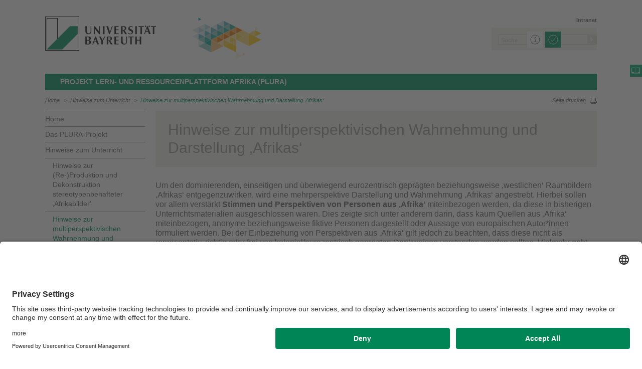

--- FILE ---
content_type: text/html; charset=UTF-8
request_url: https://www.plura.uni-bayreuth.de/de/hinweise_unterricht/Multiperspektivische/index.html
body_size: 32321
content:
<!DOCTYPE html>









	
	

	


	
	

	


	
	

	


	
	

	


	
	
		
		
			
		
	

	


	
	

	
		
		
		
		
		
		

		
			
		
			
		
			
		
			
		
			
		
			
		
			
		
			
		
			
		
			
		
			
		
			
		



		


		





<!-- Sprachvariablen -->













































































































































<html>
  <head><meta name="generator" content="Infopark CMS Fiona; 7.0.2; 53616c7465645f5fb14a315e7e8b33048d3c428086aedb09">
    <meta charset="utf-8">
<meta http-equiv="X-UA-Compatible" content="IE=edge,chrome=1">
<title>Hinweise zur multiperspektivischen Wahrnehmung und Darstellung ‚Afrikas‘</title>
<meta name="author" content="Universität Bayreuth">
<meta name="copyright" content="Universität Bayreuth">
<meta name="viewport" content="width=device-width,initial-scale=1,maximum-scale=1,user-scalable=no">
<meta name="google-site-verification" content="CgYwzkAMPL-hpa8sqeF8ZJsAL4m_wWeLVvTcHOUlTD0">
<link href="https://www.blaupause.uni-bayreuth.de/favicon.ico" rel="shortcut icon" type="image/x-icon">

<meta name="last-export" content="2022-01-25 20:56:26 CET (+0100)">	




	<meta name="description" content="Universität Bayreuth">


        <link rel="image_src" href="https://www.blaupause.uni-bayreuth.de/i/fbThumb.png">
        <link rel="stylesheet" href="https://www.blaupause.uni-bayreuth.de/css/common.css">
        <link rel="stylesheet" href="https://www.blaupause.uni-bayreuth.de/css/normalize.css">
        <link rel="stylesheet" href="https://www.blaupause.uni-bayreuth.de/css/main.css">
        <link rel="stylesheet" href="https://www.blaupause.uni-bayreuth.de/css/responsive.css">
        <link rel="stylesheet" href="https://www.blaupause.uni-bayreuth.de/css/global-styles.css">
        <link rel="stylesheet" href="https://www.blaupause.uni-bayreuth.de/css/component.css">
        <link rel="stylesheet" href="https://www.blaupause.uni-bayreuth.de/css/dsgvo-layer.css">
        <link rel="stylesheet" href="/de/Uni_Bayreuth/Campuseinrichtungen_2016/plura-projekt/pool/plura.css">

        <script src="https://www.blaupause.uni-bayreuth.de/js/vendor/modernizr-2_6_2_min.js"></script>
        <script src="https://www.blaupause.uni-bayreuth.de/js/vendor/jquery_min.js"></script>


<script id="usercentrics-cmp" data-settings-id="mvwql2NP9" src="https://app.usercentrics.eu/browser-ui/latest/bundle.js" defer=""></script>  

        <script type="application/javascript" src="https://www.blaupause.uni-bayreuth.de/js/pi_ucs.js"></script>



   


<!-- baseCanonicalLink see localizer -->



<!-- Studiengangsfinder entfernt -->



  
        
  


  </head>
    <body data-base-path="/de/Uni_Bayreuth/Campuseinrichtungen_2016/plura-projekt/de/hinweise_unterricht/Multiperspektivische/index.html">

    <p class="printUrl printOnly">
    Druckansicht der Internetadresse:<br><script> document.write(document.URL); </script>
    </p>

    <a name="top"></a>
        <!--[if lt IE 7]>
            <p class="chromeframe">Sie benutzen einen <strong>veralteten</strong> Browser. Bitte <a href="http://browsehappy.com/">aktualisieren Sie Ihren Browser</a> oder <a href="http://www.google.com/chromeframe/?redirect=true">aktivieren Sie Google Chrome Frame</a>, um Ihr Surf-Erlebnis zu verbessern.</p>
        <![endif]-->
        <header style="position: relative;">
          





	<a href="https://www.uni-bayreuth.de" id="logo" title="Universtität Bayreuth Startseite">
	    <img src="https://www.blaupause.uni-bayreuth.de/i/logo-university-of-bayreuth.png" alt="Logo of the University of Bayreuth">
	</a>




	
	
	
		
		
			<a href="/de/Uni_Bayreuth/Campuseinrichtungen_2016/plura-projekt/de/index.html" id="ls-logo" title="">
				 <img src="../../../pool/bilder-website/baaas-logo.png" alt="">
			</a>
		
	



<nav id="metanavigation">
    <ul>
        
        	<li id="btLogin"><a href="https://www.intranet.uni-bayreuth.de/de/index.html" target="_blank">Intranet</a></li>
        

        
        
        
        

        
        
        		
        
        
        

        
        
        
        		
        		
        

        

        
        

    </ul>
</nav>







<script type="text/plain" src="//www.google.com/jsapi" data-usercentrics="Google Custom Search Engine"></script>
<script type="text/plain" data-usercentrics="Google Custom Search Engine">

function initAutoSugggest() {
  google.load('search', '1');
  google.setOnLoadCallback(function() {
    google.search.CustomSearchControl.attachAutoCompletion(
      '015293818252837669821:kpb_rxeoxt0',
      document.getElementById('search'),
      'searchform');
  });
}

whenAvailable('google', initAutoSugggest);

</script>

<div class="two-click two-click--wrap" data-pi-ucs-service="Google Custom Search Engine">

    <div class="two-click-item">
        <form name="search" id="searchform" action="/de/Uni_Bayreuth/Campuseinrichtungen_2016/plura-projekt/de/_service/search/index.html" method="get" class="noborder">
            <label for="search">Suche</label>
            <input type="hidden" name="cx" value="015293818252837669821:kpb_rxeoxt0">
            <input type="hidden" name="cof" value="FORID:10">
            <input type="hidden" name="ie" value="UTF-8">

            <input type="text" name="q" id="search" value="Suche" autocomplete="on">
            <input type="submit" name="sa" value="Suche">
        </form>
    </div>
    
    <div class="two-click-container-search">
        <div class="two-click-container-search text">
            <!-- npsobj insertvalue="var" name="langUCH1" / -->
            <div class="button-group">
                <a href="javascript:void(0);" class="two-click-more" title="Mehr Informationen"></a>
                <a href="javascript:void(0);" class="two-click-accept" title="Akzeptieren"></a> 
            </div>
        </div>
    </div>  
    
</div>






	<h2 id="headline"><strong>Projekt Lern- und Ressourcenplattform Afrika (PLURA)</strong></h2>

	

<div class="responsive" id="menu">
   <a href="" id="respMenu" class="dl-trigger">Menü</a>
<div id="dl-menu" class="dl-menuwrapper">
  <button>mobiles Menü</button>
<ul class="dl-menu">
	<li class="dl-close"><a href="javascript://">schließen</a></li>
	<li class="active"><a href="/de/Uni_Bayreuth/Campuseinrichtungen_2016/plura-projekt/de">Home</a></li>


	

		
	   

		

             <li>
             	<a href="../../plura-projekt/index.html">
             		Das PLURA-Projekt
             	</a>

             	


							


             </li>

		

             <li>
             	<a href="../index.html">
             		Hinweise zum Unterricht
             	</a>

             	


							
									<ul class="dl-submenu">

							        <li class="dl-close"><a href="javascript://">schließen</a></li>
							        <li class="dl-back"><a href="javascript://">Zurück</a></li>
							        <li class="active"><a href="../index.html">Hinweise zum Unterricht</a></li>

							        <li class=""><a href="../index.html">&nbsp;&nbsp;&nbsp;&nbsp;Übersicht</a></li>

										

			                        <li class="">

				                        <a href="../Rekonstruktion/index.html">&nbsp;&nbsp;&nbsp;&nbsp;Hinweise zur (Re-)Produktion und Dekonstruktion stereotypenbehafteter ‚Afrikabilder‘</a>
				                        
				                        	


							

				                        

												
			                        </li>

										

			                        <li class="">

				                        <a href="index.html">&nbsp;&nbsp;&nbsp;&nbsp;Hinweise zur multiperspektivischen Wahrnehmung und Darstellung ‚Afrikas‘</a>
				                        
				                        	


							

				                        

												
			                        </li>

										

			                        <li class="">

				                        <a href="../Literatur/index.html">&nbsp;&nbsp;&nbsp;&nbsp;Ausgewählte Literatur</a>
				                        
				                        	


							

				                        

												
			                        </li>

										
									</ul>
						   


             </li>

		

             <li>
             	<a href="../../Unterrichtsmaterialien/index.html">
             		Unterrichtsmaterialien
             	</a>

             	


							
									<ul class="dl-submenu">

							        <li class="dl-close"><a href="javascript://">schließen</a></li>
							        <li class="dl-back"><a href="javascript://">Zurück</a></li>
							        <li class="active"><a href="../../Unterrichtsmaterialien/index.html">Unterrichtsmaterialien</a></li>

							        <li class=""><a href="../../Unterrichtsmaterialien/index.html">&nbsp;&nbsp;&nbsp;&nbsp;Übersicht</a></li>

										

			                        <li class="">

				                        <a href="../../Unterrichtsmaterialien/Neu-Digitale-Innovation-in-Nairobi.pdf">&nbsp;&nbsp;&nbsp;&nbsp;Neu Digitale-Innovation-in-Nairobi</a>
				                        
				                        	


							

				                        

												
			                        </li>

										

			                        <li class="">

				                        <a href="../../Unterrichtsmaterialien/NEU-Elektroschrottwertschoepfung_Ghana.pdf">&nbsp;&nbsp;&nbsp;&nbsp;NEU-Elektroschrottwertschoepfung_Ghana</a>
				                        
				                        	


							

				                        

												
			                        </li>

										

			                        <li class="">

				                        <a href="../../Unterrichtsmaterialien/Neu---Erneuerbare_Energie-Kenia.pdf">&nbsp;&nbsp;&nbsp;&nbsp;Neu - Erneuerbare_Energie-Kenia</a>
				                        
				                        	


							

				                        

												
			                        </li>

										

			                        <li class="">

				                        <a href="../../Unterrichtsmaterialien/Neu-Frauen_in_Afrika.pdf">&nbsp;&nbsp;&nbsp;&nbsp;Neu-Frauen_in_Afrika</a>
				                        
				                        	


							

				                        

												
			                        </li>

										

			                        <li class="">

				                        <a href="../../Unterrichtsmaterialien/Neu-Medikamentenfaelschungen_Sub-Sahara.pdf">&nbsp;&nbsp;&nbsp;&nbsp;Neu-Medikamentenfaelschungen_Sub-Sahara</a>
				                        
				                        	


							

				                        

												
			                        </li>

										

			                        <li class="">

				                        <a href="../../Unterrichtsmaterialien/Neu-Nachhaltige-Stadtentwicklung-Ruanda.pdf">&nbsp;&nbsp;&nbsp;&nbsp;Neu-Nachhaltige-Stadtentwicklung-Ruanda</a>
				                        
				                        	


							

				                        

												
			                        </li>

										

			                        <li class="">

				                        <a href="../../Unterrichtsmaterialien/Neu---Unterrichtsbeispiel-tansanische-.pdf">&nbsp;&nbsp;&nbsp;&nbsp;Neu - Unterrichtsbeispiel-tansanische-</a>
				                        
				                        	


							

				                        

												
			                        </li>

										

			                        <li class="">

				                        <a href="../../Unterrichtsmaterialien/New-East-AfUnterrichtsbeispiel-EACOP.pdf">&nbsp;&nbsp;&nbsp;&nbsp;New East AfUnterrichtsbeispiel-EACOP</a>
				                        
				                        	


							

				                        

												
			                        </li>

										
									</ul>
						   


             </li>

		

             <li>
             	<a href="../../hinweise_multimedia/index.html">
             		Hinweise zu Audios, Videos und Bildern
             	</a>

             	


							


             </li>

		

             <li>
             	<a href="../../Themen/index.html">
             		Themen
             	</a>

             	


							
									<ul class="dl-submenu">

							        <li class="dl-close"><a href="javascript://">schließen</a></li>
							        <li class="dl-back"><a href="javascript://">Zurück</a></li>
							        <li class="active"><a href="../../Themen/index.html">Themen</a></li>

							        <li class=""><a href="../../Themen/index.html">&nbsp;&nbsp;&nbsp;&nbsp;Übersicht</a></li>

										

			                        <li class="">

				                        <a href="../../Themen/AfrikaBilder/index.html">&nbsp;&nbsp;&nbsp;&nbsp;AfrikaBilder</a>
				                        
				                        	


							

				                        

												
			                        </li>

										

			                        <li class="">

				                        <a href="../../Themen/AlltagslebenUndFamilie/index.html">&nbsp;&nbsp;&nbsp;&nbsp;Alltagsleben und Familie</a>
				                        
				                        	


							

				                        

												
			                        </li>

										

			                        <li class="">

				                        <a href="../../Themen/Bildung/index.html">&nbsp;&nbsp;&nbsp;&nbsp;Bildung</a>
				                        
				                        	


							

				                        

												
			                        </li>

										

			                        <li class="">

				                        <a href="../../Themen/EnergieUndTechnik/index.html">&nbsp;&nbsp;&nbsp;&nbsp;Energie und Technik</a>
				                        
				                        	


							

				                        

												
			                        </li>

										

			                        <li class="">

				                        <a href="../../Themen/Gesundheit/index.html">&nbsp;&nbsp;&nbsp;&nbsp;Gesundheit</a>
				                        
				                        	


							

				                        

												
			                        </li>

										

			                        <li class="">

				                        <a href="../../Themen/Jugend/index.html">&nbsp;&nbsp;&nbsp;&nbsp;Jugend</a>
				                        
				                        	


							

				                        

												
			                        </li>

										

			                        <li class="">

				                        <a href="../../Themen/KulturUndFreizeit/index.html">&nbsp;&nbsp;&nbsp;&nbsp;Kultur und Freizeit</a>
				                        
				                        	


							

				                        

												
			                        </li>

										

			                        <li class="">

				                        <a href="../../Themen/Migration/index.html">&nbsp;&nbsp;&nbsp;&nbsp;Migration</a>
				                        
				                        	


							

				                        

												
			                        </li>

										

			                        <li class="">

				                        <a href="../../Themen/Mittleschichten/index.html">&nbsp;&nbsp;&nbsp;&nbsp;Mittleschichten</a>
				                        
				                        	


							

				                        

												
			                        </li>

										

			                        <li class="">

				                        <a href="../../Themen/MobilitatUndTourismus/index.html">&nbsp;&nbsp;&nbsp;&nbsp;Mobilität und Tourismus</a>
				                        
				                        	


							

				                        

												
			                        </li>

										

			                        <li class="">

				                        <a href="../../Themen/NaturUndUmwelt/index.html">&nbsp;&nbsp;&nbsp;&nbsp;Natur und Umwelt</a>
				                        
				                        	


							

				                        

												
			                        </li>

										

			                        <li class="">

				                        <a href="../../Themen/PolitikUndWirtschaft/index.html">&nbsp;&nbsp;&nbsp;&nbsp;Politik und Wirtschaft</a>
				                        
				                        	


							

				                        

												
			                        </li>

										
									</ul>
						   


             </li>

		

             <li>
             	<a href="../../laender/index.php">
             		Länder
             	</a>

             	


							


             </li>

		

             <li>
             	<a href="../../Formate/index.html">
             		Formate
             	</a>

             	


							
									<ul class="dl-submenu">

							        <li class="dl-close"><a href="javascript://">schließen</a></li>
							        <li class="dl-back"><a href="javascript://">Zurück</a></li>
							        <li class="active"><a href="../../Formate/index.html">Formate</a></li>

							        <li class=""><a href="../../Formate/index.html">&nbsp;&nbsp;&nbsp;&nbsp;Übersicht</a></li>

										

			                        <li class="">

				                        <a href="../../Formate/Audio_Video/index.html">&nbsp;&nbsp;&nbsp;&nbsp;Audio/Video</a>
				                        
				                        	


							

				                        

												
			                        </li>

										

			                        <li class="">

				                        <a href="../../Formate/Dossier/index.html">&nbsp;&nbsp;&nbsp;&nbsp;Dossier</a>
				                        
				                        	


							

				                        

												
			                        </li>

										

			                        <li class="">

				                        <a href="../../Formate/Unterrichtsentwurf_/index.html">&nbsp;&nbsp;&nbsp;&nbsp;Unterrichtsentwurf</a>
				                        
				                        	


							

				                        

												
			                        </li>

										
									</ul>
						   


             </li>

		

             <li>
             	<a href="../../team/index.html">
             		Team
             	</a>

             	


							


             </li>

		

             <li>
             	<a href="../../links/index.html">
             		Partners and Links
             	</a>

             	


							


             </li>

		

             <li>
             	<a href="../../kontakt/index.html">
             		Kontakt und Nutzungsrechte
             	</a>

             	


							


             </li>

		

	
</ul>
</div>



<a href="" id="respSearch">Suche</a>
</div>

<nav id="breadcrumb">
  <!-- ~ immer 1st  -->

	
	
	<a href="../../index.html" class="">Home</a>





	
		
		
	

	
		
		
	

	
		
		
	

	
		
		
	

	
		
		
	

	
		
		
	

	
		&nbsp;&nbsp;&gt;&nbsp;&nbsp;<a href="../index.html">Hinweise zum Unterricht</a>
		
	

	
		&nbsp;&nbsp;&gt;&nbsp;&nbsp;<a href="index.html" class="active">Hinweise zur multiperspektivischen Wahrnehmung und Darstellung ‚Afrikas‘</a>
		
	

</nav>

<a href="" id="btPrint">Seite drucken</a>
        </header>

        <section id="main" data-obj-id="94753385">
          <nav id="navigation">
  

		
	   

	   	<ul class="fse-sortable" data-obj-id="66423529" data-sort-attr="btcms_sortierschluessel">

	   		
	   		

	   		<li>
	   			<a href="../../index.html" class="">Home</a>
	   		</li>


	   				

								

										
										
										
										

							                   <li id="66424192" data-obj-id="66424192">
							                   	<a href="../../plura-projekt/index.html" class="">
							                   		Das PLURA-Projekt
							                   	</a>
							                   	

							                   </li>

								

										
										
										
										

							                   <li id="94753286" data-obj-id="94753286">
							                   	<a href="../index.html" class="">
							                   		Hinweise zum Unterricht
							                   	</a>
							                   	
							                   		


							
									<ul class="fse-sortable" data-obj-id="94753286" data-sort-attr="btcms_sortierschluessel">
										

											
											

			                        <li id="94753369" data-obj-id="94753369">
			                        	<a href="../Rekonstruktion/index.html" class="">
			                        		Hinweise zur (Re-)Produktion und Dekonstruktion stereotypenbehafteter ‚Afrikabilder‘
			                        	</a>
			                        	
				                        	
			                        	
			                        </li>


										

											
											

			                        <li id="94753385" data-obj-id="94753385">
			                        	<a href="index.html" class="active">
			                        		Hinweise zur multiperspektivischen Wahrnehmung und Darstellung ‚Afrikas‘
			                        	</a>
			                        	
				                        	
				                        		


							

				                        	
			                        	
			                        </li>


										

											
											

			                        <li id="94753401" data-obj-id="94753401">
			                        	<a href="../Literatur/index.html" class="">
			                        		Ausgewählte Literatur
			                        	</a>
			                        	
				                        	
			                        	
			                        </li>


										
									</ul>
						   

							                   	

							                   </li>

								

										
										
										
										

							                   <li id="104038351" data-obj-id="104038351">
							                   	<a href="../../Unterrichtsmaterialien/index.html" class="">
							                   		Unterrichtsmaterialien
							                   	</a>
							                   	

							                   </li>

								

										
										
										
										

							                   <li id="94753573" data-obj-id="94753573">
							                   	<a href="../../hinweise_multimedia/index.html" class="">
							                   		Hinweise zu Audios, Videos und Bildern
							                   	</a>
							                   	

							                   </li>

								

										
										
										
										

							                   <li id="94339141" data-obj-id="94339141">
							                   	<a href="../../Themen/index.html" class="">
							                   		Themen
							                   	</a>
							                   	

							                   </li>

								

										
										
										
										

							                   <li id="69521331" data-obj-id="69521331">
							                   	<a href="../../laender/index.php" class="">
							                   		Länder
							                   	</a>
							                   	

							                   </li>

								

										
										
										
										

							                   <li id="94374111" data-obj-id="94374111">
							                   	<a href="../../Formate/index.html" class="">
							                   		Formate
							                   	</a>
							                   	

							                   </li>

								

										
										
										
										

							                   <li id="94753648" data-obj-id="94753648">
							                   	<a href="../../team/index.html" class="">
							                   		Team
							                   	</a>
							                   	

							                   </li>

								

										
										
										
										

							                   <li id="66425624" data-obj-id="66425624">
							                   	<a href="../../links/index.html" class="">
							                   		Partners and Links
							                   	</a>
							                   	

							                   </li>

								

										
										
										
										

							                   <li id="66424217" data-obj-id="66424217">
							                   	<a href="../../kontakt/index.html" class="">
							                   		Kontakt und Nutzungsrechte
							                   	</a>
							                   	

							                   </li>

								

						
			</ul>



</nav>






<section id="content" class="" data-figure-link-attr="unibt_bannerbild" data-dropzone-profile="headerbild" data-obj-id="94753385">
		
	
	
	
	
	


<!-- beware curious list manner -->
	
		
					
					
			
	


	
		





<!-- a) no banner: h1 extra section -->

	<section class="text full grey">
		<h1 class="fse-editor fse-mini" data-attribute-name="title" data-default-text="[Titel eingeben]">Hinweise zur multiperspektivischen Wahrnehmung und Darstellung ‚Afrikas‘</h1>
	</section>


<section class="text full" data-obj-id="94753385">

	<!-- b) banner: h1 inside -->
	

  <!-- Sonderfall: alter Inhalt Migration -->
  
  	

  

  

  

  <!-- alle Module -->
  

  
	




			
			
			
			
				
				
			

<section class="fse-block fse-dropzone text full" data-obj-id="94753454" id="94753454" data-figure-link-attr="unibt_bild" data-dropzone-profile="textbildmodulneu">

     
		  
     

     

	
				<p>Um den dominierenden, einseitigen und überwiegend eurozentrisch geprägten beziehungsweise ‚westlichen‘ Raumbildern ‚Afrikas‘ entgegenzuwirken, wird eine mehrperspektive Darstellung und Wahrnehmung ‚Afrikas‘ angestrebt. Hierbei sollen vor allem verstärkt <strong>Stimmen und Perspektiven von Personen aus ‚Afrika‘</strong> miteinbezogen werden, da diese in bisherigen Unterrichtsmaterialien ausgeschlossen waren. Dies zeigte sich unter anderem darin, dass kaum Quellen aus ‚Afrika‘ miteinbezogen, anonyme beziehungsweise fiktive Personen dargestellt oder Aussage von europäischen Autor*innen formuliert werden. Bei der Einbeziehung von Perspektiven aus ‚Afrika‘ gilt jedoch zu beachten, dass diese nicht als repräsentativ, richtig oder frei von kolonial/eurozentrisch geprägten Denkweisen verstanden werden sollten. Vielmehr geht es bei der Einbeziehung ‚afrikanischer‘ Perspektiven darum, <strong>in ‚afrikanischen‘ Gesellschaften geprägte Wissens- und Wertesysteme</strong> zu berücksichtigen und diese als Alternativen und Gegenentwürfe zu ‚westlichen‘/eurozentrische-geprägten Normen und Konzepten zu verstehen.</p><p>Für den Unterricht ist daher eine <strong>kritisch-reflektierte Auswahl</strong> von Materialien, Quellen und Stimmen notwendig, um gezielt Alternativen zu integrieren und einer unbewussten oder nicht-intendierten Reproduktion oder Legitimierung eurozentrisch geprägter Wahrnehmungen und Darstellungen ‚Afrikas‘ entgegenzuwirken. Es geht nicht um das Ersetzen von ‚europäischen‘ Perspektiven durch ‚afrikanische‘. Vielmehr ist es Ziel, Wahrnehmungen des Raumes aus <strong>verschiedenen Perspektiven</strong> zu berücksichtigen, um so eine vielfältigere Darstellung des Raumes anzubahnen und prägende Diskurse, Werte- und Wissenssysteme aufzudecken und zu reflektieren.</p><p>Folgende Impulsfragen können dazu eine erste Orientierung geben:</p><ul><li>Werden Perspektiven aus verschiedenen sozio-kulturellen Kontexten berücksichtigt?</li><li>Werden zugrunde gelegte Konzepte und Werte reflektiert?</li><li>Werden in ‚afrikanischen‘ Wissens- und Wertesysteme verankerte Denkweisen und Normen (re-)präsentiert?</li><li>Werden in ‚afrikanischen‘ Gesellschaften geprägte Konzepte, Normen und Werte (explizit) berücksichtigt?</li><li>Werden Quellen aus ‚Afrika‘ verwendet?</li><li>Handelt es sich bei den dargestellten ‚Afrikaner*innen‘ um reale Personen?<br></li></ul>
	

</section>




  

  <!-- alle Teaser: half==l+r; third==l+m+r; quarter==Homepage only -->
  


	
	


	
	<!-- wenn terminTeaser dazu kommt -->
	

	<!-- Test: slide je slot J/N -->
	
	
	
	


  
  		<section class="block" style="clear: both;">
  

  		<!-- 1) == LINKS  -->
  		

		<!-- 2) == Mitte  -->
		

		<!-- 3) == immer terminTeaser  -->
		



  
  		</section>
  



</section>






<section class="text full">
	<br>
   
	<p class="authorInfo">
		Verantwortlich für die Redaktion:
		<a href="mailto:Farzam.Abrishami@uni-bayreuth.de">Farzam Abrishami</a>
	</p>


</section>

	
</section>

        </section>

                <section id="social">
        		








<a href="https://www.ubtaktuell.uni-bayreuth.de/" class="ubtaktuell" target="_blank" title="Webmagazin UBT-Aktuell">UBT-A</a>



        </section>

        <footer>


         	
					
         	

            <p class="social mobile">
                <span>Die Universität Bayreuth in sozialen Medien</span>
                








<a href="https://www.ubtaktuell.uni-bayreuth.de/" class="ubtaktuell" target="_blank" title="Webmagazin UBT-Aktuell">UBT-A</a>



            </p>

            <p class="links">
            	
            		<a href="../../_service/datenschutzerklaerung/index.html" title="Datenschutz / Disclaimer">Datenschutz / Disclaimer</a>
            	
            		<a href="https://www.uni-bayreuth.de/impressum" target="_blank" title="Impressum">Impressum</a>
            	
            		<a href="https://www.uni-bayreuth.de/hausordnung" target="_blank" title="Hausordnung">Hausordnung</a>
            	
            		<a href="../../_service/sitemap/index.html" title="Sitemap">Sitemap</a>
            	
            		<a href="../../kontakt/index.html" title="Kontakt">Kontakt</a>
            	
            		<a href="../../_service/barrierefreiheitserklaerung/index.html" title="Barrierefreiheitserklärung">Barrierefreiheitserklärung</a>
            	
            </p>
        </footer>



        

        <script src="https://www.blaupause.uni-bayreuth.de/js/plugins.js"></script>
        <script src="https://www.blaupause.uni-bayreuth.de/js/main.js"></script>

        


        

            
                <!-- Google tag (gtag.js) -->
<script type="text/plain" data-usercentrics="Google Tag Manager">
    var _cmsGa = "G-PRVG53FBQL";
    var _cmsGaURL = "https://www.googletagmanager.com/gtag/js?id=" + _cmsGa;

    (function() {
      var ga = document.createElement('script'); ga.type = 'text/javascript'; ga.async = true;
      ga.src = _cmsGaURL;
      var s = document.getElementsByTagName('script')[0]; s.parentNode.insertBefore(ga, s);
    })();

  window.dataLayer = window.dataLayer || [];
  function gtag(){dataLayer.push(arguments);}
  gtag('js', new Date());

  gtag('config', _cmsGa);
</script>

            
            
        

    </body>
</html>


--- FILE ---
content_type: text/css
request_url: https://www.blaupause.uni-bayreuth.de/css/global-styles.css
body_size: 4627
content:
.card-contact {
    display: -webkit-box;
    display: flex;
    margin-bottom: 2em;
}

.card-contact figure {
    -webkit-box-flex: 0;
            flex: 0 1 180px;
    margin-right: 1.5em;
}

.card-contact figure img,
.text .card-contact figure img {
    margin: 0;
}

.card-contact__body {
    -webkit-box-flex: 1;
            flex: 1 1 auto;
}

.card-contact__title,
.text .card-contact__title {
    font-weight: 600;
    font-size: 1rem;
    margin-bottom: 1em;
    margin-top: 0;
}

.card-contact--quoro .card-contact__title {
    font-size: 22px;
    border-bottom: 1px solid #666666;
    padding-bottom: 1em;
    color: #666666;
}

.card-contact--ca .card-contact__title {
    color: #002F6C;
}

.card-contact__subtitle {
    font-weight: 300;
    font-size: 1rem;
    margin-top: 0;
    margin-bottom: 0.5em;
}

.card-contact__subtitle + .card-contact__subtitle {
    margin-bottom: 1em;
}

.card-contact ul {
    padding-left: 0;
}

.card-contact ul li {
    background: none;
    list-style: none;
}

ul.card-contact__info li {
    padding-left: 30px;
    padding-bottom: 8px;
    position: relative;
    left: 0;
}

ul.card-contact__info li:before {
    content: '';
    background-color: transparent;
    background-position: center;
    background-repeat: no-repeat;
    width: 18px;
    height: 18px;
    display: block;
    position: absolute;
    top: -1px;
    left: 0;
}

ul.card-contact__info li.card-contact__info-phone:before {
    background-image: url('../i/svg/icon-phone-grey.svg');
}

ul.card-contact__info li.card-contact__info-print:before {
    background-image: url('../i/svg/icon-print-grey.svg');
}

ul.card-contact__info li.card-contact__info-mail:before {
    background-image: url('../i/svg/icon-mail-grey.svg');
}

.card-contact__social {
    display: -webkit-box;
    display: flex;
}

.card-contact__social li {
    -webkit-box-flex: 0;
            flex: 0 0 auto;
    position: static;
    margin-right: 11px;
    padding-left: 0;
}

.card-contact--quoro .card-contact__social li {
  padding-left: 0;
}

.card-contact__social a {
    display: block;
    width: 28px;
    height: 28px;
    border-radius: 16px;
}

.card-contact--ca .card-contact__social a {
    background-color: #002F6C;
}

.card-contact--quoro .card-contact__social a {
    background-color: rgb(145,174,46);
    color: transparent;
}

.card-contact__social a i {
    display: block;
    width: 28px;
    height: 28px;
    background-position: center;
    background-repeat: no-repeat;
}

.card-contact__social .has-graphic {
    display: -webkit-box;
    display: flex;
    -webkit-box-align: center;
            align-items: center;
    -webkit-box-pack: center;
            justify-content: center;
}

.card-contact__social .has-graphic img{
    width: 13px;
    height: 17px !important;
    margin: 0;
    border: 0;
}

.card-contact__social-linkedin .has-graphic img{
    height: 14px !important;
}

.card-contact__social li.card-contact__social-linkedin i {
    background-image: url('../i/svg/icon-linkedin-white.svg');
}

.card-contact__social li.card-contact__social-xing i {
    background-image: url('../i/svg/icon-xing-white.svg');
}

.card-contact__social li.card-contact__social-facebook i {
    background-image: url('../i/svg/icon-facebook-white.svg');
}

@media only screen and (max-width: 767px) {

  .card-contact {
      display: block;
  }

  .card-contact.card-contact--ca {
    padding: 0 15px 20px 15px;
  }

  .card-contact.card-contact--quoro {
    padding: 0 20px 20px 20px;
  }

  .card-contact figure {
      max-width: 100%;
      margin-right: 0;
  }

  .card-contact figure img,
  .text .card-contact figure img {
      padding: 0;
      margin: 0;
      border: 0;
      margin-bottom: 1em;
  }

  .card-contact .card-contact__title,
  .card-contact .card-contact__subtitle,
  .card-contact .card-contact__info,
  .card-contact .card-contact__social {
    margin-left: 0;
  }

}

/*********************************************************/
/**********************IFRAME MODULE**********************/
/*********************************************************/

.text.full iframe {
  margin-top: 0;
}

.iframe-block {
  margin-bottom: 20px;
}

.youtube-container {
  border: none;
}

iframe.googlemap.googlemap-big {
  width: 100% !important;
  height: 500px !important;
}

@media only screen and (max-width: 767px) {

  iframe.googlemap.googlemap-big {
    width: 100% !important;
    height: 250px !important;
  }

  .iframe-block {
    padding-left: 20px;
    padding-right: 20px;
    -webkit-box-sizing: border-box;
    -moz-box-sizing: border-box;
    box-sizing: border-box;
  }

}


--- FILE ---
content_type: text/css
request_url: https://www.blaupause.uni-bayreuth.de/css/dsgvo-layer.css
body_size: 5410
content:
/* Container */
#main .two-click-container {
	position: absolute !important;
	left: 0;
  right: 0px !important;
  top: 0px !important;
	bottom: 0;
  padding: 0 20px !important;
  margin-top: 0 !important;
  margin-left: 0 !important;
  width: auto !important;
	background: rgba(240,240,238,0.8);
	display: flex;
	align-items: center;
}

/* Buttons */
.button-group {
	margin-top: 24px;
}

.button-group .two-click-more {
	padding: 10px 20px 10px 44px;
	display: inline-block;
	text-decoration: none;
	color: #000;
	background: #fff;
	background-image: url("data:image/svg+xml,%3C%3Fxml version='1.0' encoding='UTF-8'%3F%3E%3Csvg width='20px' height='20px' viewBox='0 0 20 20' version='1.1' xmlns='http://www.w3.org/2000/svg' xmlns:xlink='http://www.w3.org/1999/xlink'%3E%3Ctitle%3Einfo-UB%3C/title%3E%3Cg id='info-UB' stroke='none' stroke-width='1' fill='none' fill-rule='evenodd'%3E%3Cg id='information-circle-outline' transform='translate(1.000000, 1.000000)'%3E%3Cpath d='M8.95135135,0 C4.00816216,0 0,4.00816216 0,8.95135135 C0,13.8945405 4.00816216,17.9027027 8.95135135,17.9027027 C13.8945405,17.9027027 17.9027027,13.8945405 17.9027027,8.95135135 C17.9027027,4.00816216 13.8945405,0 8.95135135,0 Z' id='Path' stroke='%23595959'%3E%3C/path%3E%3Cpolyline id='Path' stroke='%23595959' stroke-linecap='round' stroke-linejoin='round' points='7.58918919 7.58918919 9.14594595 7.58918919 9.14594595 13.2324324'%3E%3C/polyline%3E%3Cline x1='7.00540541' y1='13.4527027' x2='11.2864865' y2='13.4527027' id='Path' stroke='%23595959' stroke-linecap='round'%3E%3C/line%3E%3Cpath d='M8.95135135,3.47567568 C8.3990666,3.47567568 7.95135135,3.92339093 7.95135135,4.47567568 C7.95135135,5.02796043 8.3990666,5.47567568 8.95135135,5.47567568 C9.5036361,5.47567568 9.95135135,5.02796043 9.95135135,4.47567568 C9.95135135,3.92339093 9.5036361,3.47567568 8.95135135,3.47567568 Z' id='Path' fill='%23595959' fill-rule='nonzero'%3E%3C/path%3E%3C/g%3E%3C/g%3E%3C/svg%3E");
  background-repeat: no-repeat;
  background-position: 16px;
  background-size: 20px;
}

.button-group .two-click-accept {
	padding: 10px 20px 10px 44px;
	display: inline-block;
	text-decoration: none;
	color: #fff;
	background: #009260;
	background-image: url("data:image/svg+xml,%3C%3Fxml version='1.0' encoding='UTF-8'%3F%3E%3Csvg width='20px' height='20px' viewBox='0 0 20 20' version='1.1' xmlns='http://www.w3.org/2000/svg' xmlns:xlink='http://www.w3.org/1999/xlink'%3E%3Ctitle%3Echeck-UB%3C/title%3E%3Cg id='check-UB' stroke='none' stroke-width='1' fill='none' fill-rule='evenodd'%3E%3Cg id='checkmark-circle-outline' transform='translate(1.000000, 1.000000)' stroke='%23FFFFFF'%3E%3Cpath d='M18,9 C18,4.03125 13.96875,0 9,0 C4.03125,0 0,4.03125 0,9 C0,13.96875 4.03125,18 9,18 C13.96875,18 18,13.96875 18,9 Z' id='Path'%3E%3C/path%3E%3Cpolyline id='Path' stroke-linecap='round' stroke-linejoin='round' points='13.5 5.25 7.2 12.75 4.5 9.75'%3E%3C/polyline%3E%3C/g%3E%3C/g%3E%3C/svg%3E");
	background-repeat: no-repeat;
  background-position: 16px;
  background-size: 20px;
}

/* Disclaimer im Header fuer Suche */

header .two-click-container {
	background: rgba(240,240,238,0.8);
	position: absolute!important;
  right: 0px!important;
  top: 0px!important;
}

body header .button-group {
	margin-top: 8px;
}

body header .two-click-container-search {
  top: 11px;
  position: absolute;
  right: 0px;
  background: rgba(240,240,238,0.8);
}
body header .two-click-container-search.text {
  min-width: 210px;
  font-weight: bold;
  text-align: center;
  height: 2.8em;
	width: auto;
}

body header .two-click-disclaimer.text {
	padding: 16px;
	padding-top: 16px!important;
	width: auto!important;
	min-width: 210px!important;
	font-weight: bold;
	text-align: center;
}

body header .button-group .two-click-more,
body header .button-group .two-click-accept {
	min-height: 32px;
	min-width: 32px;
	padding: 0;
	background-position: center;
}

/* Headlines */
.two-click-container h5 {
	font-size: 1.2em;
	font-weight: bold;
	font-family: Arial, sans-serif;
}

/* DSGVO Layer in den kleinen Teaser Boxen */

#main .two-click.two-click-link {
	position: relative;
}

#main section.teaser .two-click-container {
	height: 100%!important;
	width: 100%!important;
	padding: 0!important;
}

#main section.teaser .button-group {
	margin-top: 15%;
}

#main section.teaser .two-click-item {
	display: block;
}

#main section.teaser .button-group .two-click-more,
#main section.teaser .button-group .two-click-accept {
	min-height: 32px;
	min-width: 32px;
	padding: 0;
	background-position: center;
}

#main section.teaser .two-click-disclaimer.text {
	padding-top: 0 !important;
	text-align: center;
}

.two-click-disclaimer.text {
	width: auto;
	float: none;
	font-size: 15px;
}



/* YouTube und Map Desktop */
.map-canvas.two-click.two-click--frame,
.youtube-container.two-click.two-click--frame {
	position: relative;
}

.two-click.two-click--frame {

}


/* Mobile */
@media only screen and (max-width: 767px) {

	/* Such-Layer Mobil ausblenden */
	header .two-click {
		display: none!important;
	}
	/* Buttons Abstand nach unten */
	.button-group .two-click-accept,
	.button-group .two-click-more {
		margin-bottom: 8px;
	}
	.map-canvas.two-click.two-click--frame,
	.youtube-container.two-click.two-click--frame {
		width: auto;
		margin-left: 20px;
		margin-right: 20px;
		margin-bottom: 20px;
	}
	.two-click-disclaimer.text {
		font-size: 13px;
	}
	
}


--- FILE ---
content_type: text/css
request_url: https://www.plura.uni-bayreuth.de/de/Uni_Bayreuth/Campuseinrichtungen_2016/plura-projekt/pool/plura.css
body_size: 11376
content:
<!DOCTYPE html>









	
	

	


	
	

	


	
	

	


	
	

	


	
	
		
		
			
		
	

	


	
	

	


	
	

	






<!-- Sprachvariablen -->













































































































































<html>
  <head><meta name="generator" content="Infopark CMS Fiona; 7.0.2; 53616c7465645f5fb14a315e7e8b33048d3c428086aedb09">
    <meta charset="utf-8">
<meta http-equiv="X-UA-Compatible" content="IE=edge,chrome=1">
<title></title>
<meta name="author" content="Universität Bayreuth">
<meta name="copyright" content="Universität Bayreuth">
<meta name="viewport" content="width=device-width,initial-scale=1,maximum-scale=1,user-scalable=no">
<meta name="google-site-verification" content="CgYwzkAMPL-hpa8sqeF8ZJsAL4m_wWeLVvTcHOUlTD0">
<link href="https://www.blaupause.uni-bayreuth.de/favicon.ico" rel="shortcut icon" type="image/x-icon">

<meta name="last-export" content="2019-05-16 15:57:12 CEST (+0200)">	




	<meta name="description" content="Universität Bayreuth">


        <link rel="image_src" href="https://www.blaupause.uni-bayreuth.de/i/fbThumb.png">
        <link rel="stylesheet" href="https://www.blaupause.uni-bayreuth.de/css/common.css">
        <link rel="stylesheet" href="https://www.blaupause.uni-bayreuth.de/css/normalize.css">
        <link rel="stylesheet" href="https://www.blaupause.uni-bayreuth.de/css/main.css">
        <link rel="stylesheet" href="https://www.blaupause.uni-bayreuth.de/css/responsive.css">
        <link rel="stylesheet" href="https://www.blaupause.uni-bayreuth.de/css/global-styles.css">
        <link rel="stylesheet" href="https://www.blaupause.uni-bayreuth.de/css/component.css">
        <link rel="stylesheet" href="https://www.blaupause.uni-bayreuth.de/css/dsgvo-layer.css">
        

        <script src="https://www.blaupause.uni-bayreuth.de/js/vendor/modernizr-2_6_2_min.js"></script>
        <script src="https://www.blaupause.uni-bayreuth.de/js/vendor/jquery_min.js"></script>


<script id="usercentrics-cmp" data-settings-id="mvwql2NP9" src="https://app.usercentrics.eu/browser-ui/latest/bundle.js" defer=""></script>  

        <script type="application/javascript" src="https://www.blaupause.uni-bayreuth.de/js/pi_ucs.js"></script>



   


<!-- baseCanonicalLink see localizer -->



<!-- Studiengangsfinder entfernt -->




  </head>
    <body data-base-path="/de/Uni_Bayreuth/Campuseinrichtungen_2016/plura-projekt/pool/plura.css">

    <p class="printUrl printOnly">
    Druckansicht der Internetadresse:<br><script> document.write(document.URL); </script>
    </p>

    <a name="top"></a>
        <!--[if lt IE 7]>
            <p class="chromeframe">Sie benutzen einen <strong>veralteten</strong> Browser. Bitte <a href="http://browsehappy.com/">aktualisieren Sie Ihren Browser</a> oder <a href="http://www.google.com/chromeframe/?redirect=true">aktivieren Sie Google Chrome Frame</a>, um Ihr Surf-Erlebnis zu verbessern.</p>
        <![endif]-->
        <header style="position: relative;">
          





	<a href="https://www.uni-bayreuth.de" id="logo" title="Universtität Bayreuth Startseite">
	    <img src="https://www.blaupause.uni-bayreuth.de/i/logo-university-of-bayreuth.png" alt="Logo of the University of Bayreuth">
	</a>





<nav id="metanavigation">
    <ul>
        

        
        
        
        

        
        
        
        

        
        
        		
        
        
        		
        		
        			
        		
        

        
	        
				
		        
		        
				
			  

	        
	        		

	        		
	        			<li id="btEnglish"><a href="/en/">English</a></li>
	        		
	        		

			 

        
        


	        
        

        
        

    </ul>
</nav>







<script type="text/plain" src="//www.google.com/jsapi" data-usercentrics="Google Custom Search Engine"></script>
<script type="text/plain" data-usercentrics="Google Custom Search Engine">

function initAutoSugggest() {
  google.load('search', '1');
  google.setOnLoadCallback(function() {
    google.search.CustomSearchControl.attachAutoCompletion(
      '015293818252837669821:kpb_rxeoxt0',
      document.getElementById('search'),
      'searchform');
  });
}

whenAvailable('google', initAutoSugggest);

</script>

<div class="two-click two-click--wrap" data-pi-ucs-service="Google Custom Search Engine">

    <div class="two-click-item">
        <form name="search" id="searchform" action="/_service/search/index.html" method="get" class="noborder">
            <label for="search">Suche</label>
            <input type="hidden" name="cx" value="015293818252837669821:kpb_rxeoxt0">
            <input type="hidden" name="cof" value="FORID:10">
            <input type="hidden" name="ie" value="UTF-8">

            <input type="text" name="q" id="search" value="Suche" autocomplete="on">
            <input type="submit" name="sa" value="Suche">
        </form>
    </div>
    
    <div class="two-click-container-search">
        <div class="two-click-container-search text">
            <!-- npsobj insertvalue="var" name="langUCH1" / -->
            <div class="button-group">
                <a href="javascript:void(0);" class="two-click-more" title="Mehr Informationen"></a>
                <a href="javascript:void(0);" class="two-click-accept" title="Akzeptieren"></a> 
            </div>
        </div>
    </div>  
    
</div>






	<h2 id="headline"><strong></strong></h2>

	

<div class="responsive" id="menu">
   <a href="" id="respMenu" class="dl-trigger">Menü</a>
<div id="dl-menu" class="dl-menuwrapper">
  <button>mobiles Menü</button>
<ul class="dl-menu">
	<li class="dl-close"><a href="javascript://">schließen</a></li>
	<li class="active"><a href="">Home</a></li>


	
</ul>
</div>



<a href="" id="respSearch">Suche</a>
</div>

<nav id="breadcrumb">
  <!-- ~ immer 1st  -->





	
		
		
	

	
		
		
	

	
		
		
	

	
		
		
	

	
		
		
	

	
		
		
	

	
		
		
	

</nav>

<a href="" id="btPrint">Seite drucken</a>
        </header>

        <section id="main" data-obj-id="69573667">
          <nav id="navigation">
  

</nav>






<section id="content" class="" data-figure-link-attr="unibt_bannerbild" data-dropzone-profile="headerbild" data-obj-id="69573667">
		
	
	
	
	
	



	
	  	
   	body {

}

h2 a img.arrow-right {
    width: 25px !important;
    float: none !important;
    margin: unset !important;
    border: none !important;
    min-width: unset !important;
}

.overview-line {
    display: flex;
    flex-wrap: wrap;
    flex-direction: row;
    align-items: stretch;
    margin-bottom: 20px;
}

.overview-line .overview-item img {
    width: 100%;
    margin-top: 0;
}

.overview-line .overview-item p,
.overview-line .overview-item h2,
.overview-line .overview-item h3 {
    margin: 20px;
}

.overview-column {
    display: flex;
    flex-direction: column;
    clear: both;
}

.plura-form {
    margin-bottom: 20px;
    border-radius: 8px;
}

.plura-form fieldset {
    border: none;
}

.plura-form legend {
    font-size: 1.4em;
    margin-bottom: 10px;
}

.plura-form label {
    display: block;
    margin-bottom: 8px;
}

.plura-form input[type="text"],
.plura-form input[type="date"],
.plura-form input[type="datetime"],
.plura-form input[type="email"],
.plura-form input[type="number"],
.plura-form input[type="search"],
.plura-form input[type="time"],
.plura-form input[type="url"],
.plura-form textarea,
.plura-form select {
    border: solid gray 1px;
    border-radius: 4px;
    font-size: 16px;
    margin: 0 0 30px 0;
    outline: 0;
    padding: 7px;
    width: 100%;
    box-sizing: border-box;
    -webkit-box-sizing: border-box;
    -moz-box-sizing: border-box;
    color: black;
    -webkit-box-shadow: 0 1px 0 rgba(0, 0, 0, 0.03) inset;
    box-shadow: 0 1px 0 rgba(0, 0, 0, 0.03) inset;

}

.plura-form input[type="text"]:focus,
.plura-form input[type="date"]:focus,
.plura-form input[type="datetime"]:focus,
.plura-form input[type="email"]:focus,
.plura-form input[type="number"]:focus,
.plura-form input[type="search"]:focus,
.plura-form input[type="time"]:focus,
.plura-form input[type="url"]:focus,
.plura-form textarea:focus,
.plura-form select:focus {
    #background: #d2d9dd;
}

.plura-form select {
    -webkit-appearance: menulist-button;
    height: 35px;
}

.plura-form .number {
    background: #009260;
    color: #fff;
    height: 30px;
    width: 30px;
    display: inline-block;
    font-size: 0.8em;
    margin-right: 4px;
    line-height: 30px;
    text-align: center;
    text-shadow: 0 1px 0 rgba(255, 255, 255, 0.2);
    border-radius: 15px 15px 15px 0;
}

.plura-form input[type="submit"],
.plura-form input[type="button"] {
    position: relative;
    display: block;
    padding: 8px 0 8px 0;
    color: #FFF;
    margin: 0 auto;
    background: #009260;
    font-size: 18px;
    text-align: center;
    font-style: normal;
    width: 100%;
    border: 1px solid #16a085;
    border-radius: 8px;
}

.plura-form input[type="submit"]:hover,
.plura-form input[type="button"]:hover {
    background: #109177;
}

.plura-form .error {
    color: red;
}

.plura-form .message {
    color: blue;
}

@media only screen and (min-width: 768px) {
    .overview-line .overview-item {
        width: calc( 33.1% - 12px );
        margin-right: 20px;
        background-color: #F0F0ED;
    }

    .overview-line .overview-item:last-child {
        margin-right: 0;
    }
}

@media only screen and (max-width: 767px) {
    .overview-line .overview-item {
        margin: 10px 20px;
        background-color: #F0F0ED;
    }

    .overview-line .overview-item:last-child {
        margin-right: 20px;
    }

    .overview-line .overview-item img {
        border: none;
    }
}
	
</section>

        </section>

                <section id="social">
        		








<a href="https://www.ubtaktuell.uni-bayreuth.de/" class="ubtaktuell" target="_blank" title="Webmagazin UBT-Aktuell">UBT-A</a>



        </section>

        <footer>


         	
					
         	

            <p class="social mobile">
                <span>Die Universität Bayreuth in sozialen Medien</span>
                








<a href="https://www.ubtaktuell.uni-bayreuth.de/" class="ubtaktuell" target="_blank" title="Webmagazin UBT-Aktuell">UBT-A</a>



            </p>

            <p class="links">
            	
            </p>
        </footer>



        

        <script src="https://www.blaupause.uni-bayreuth.de/js/plugins.js"></script>
        <script src="https://www.blaupause.uni-bayreuth.de/js/main.js"></script>

        


        

            
            
                    
            
        

    </body>
</html>
